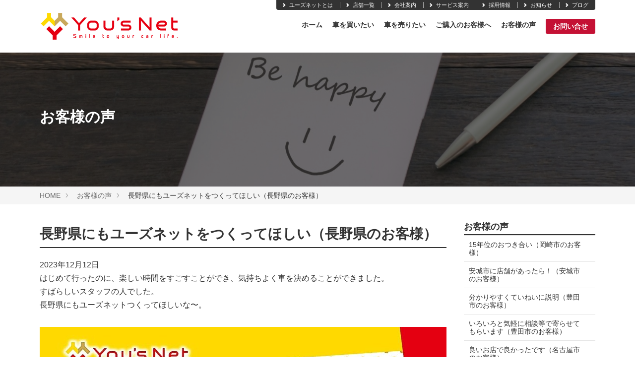

--- FILE ---
content_type: text/html; charset=UTF-8
request_url: https://www.yousnet.co.jp/voice/entry-226.html
body_size: 6184
content:
<!DOCTYPE html>
<!--[if lt IE 7]><html class="no-js lt-ie9 lt-ie8 lt-ie7" lang="ja"> <![endif]-->
<!--[if IE 7]><html class="no-js lt-ie9 lt-ie8" lang="ja"> <![endif]-->
<!--[if IE 8]><html class="no-js lt-ie9" lang="ja"> <![endif]-->
<!--[if gt IE 8]><!--> <html class="no-js" lang="ja"> <!--<![endif]-->
<head>
<meta charset="UTF-8">
<link rel="canonical" href="https://www.yousnet.co.jp/voice/entry-226.html">
<title>長野県にもユーズネットをつくってほしい（長野県のお客様） | お客様の声 | 豊田市・岡崎市の新車 中古車ユーズネット</title>
<meta http-equiv="X-UA-Compatible" content="IE=edge">
<meta name="viewport" content="width=device-width, initial-scale=1.0, viewport-fit=cover">
<meta property="og:url" content="https://www.yousnet.co.jp/voice/entry-226.html">
<meta property="og:site_name" content="ユーズネット">
<meta property="og:title" content="長野県にもユーズネットをつくってほしい（長野県のお客様） | お客様の声 | 豊田市・岡崎市の新車 中古車ユーズネット">
<meta property="og:type" content="article">
<meta property="og:description" content="2023年12月12日 はじめて行ったのに、楽しい時間をすごすことができ、気持ちよく車を決めることができました。 すばらしいスタッフの人でした。 長野県にもユーズネットつくってほしいな〜。 車種：アトレー 担当：角田（豊田店） &amp;nbsp;  ">
<meta property="og:image" content="https://www.yousnet.co.jp/media/001/202312/f1d3e0e0819afb56c4badb35599d6c785313c21b87e0b59863504b61c723de09.jpg">
<meta property="og:image:secure_url" content="https://www.yousnet.co.jp/media/001/202312/f1d3e0e0819afb56c4badb35599d6c785313c21b87e0b59863504b61c723de09.jpg" />
<meta property="og:image:width" content="1241" />
<meta property="og:image:height" content="1003" />
<meta name="description" content="2023年12月12日 はじめて行ったのに、楽しい時間をすごすことができ、気持ちよく車を決めることができました。 すばらしいスタッフの人でした。 長野県にもユーズネットつくってほしいな〜。 車種：アトレー 担当：角田（豊田店） &amp;nbsp;  ">
<meta name="keywords" content="top, meta, keywords">
<meta name="twitter:title" content="長野県にもユーズネットをつくってほしい（長野県のお客様） | お客様の声 | 豊田市・岡崎市の新車 中古車ユーズネット">
<meta name="twitter:card" content="summary_large_image">
<meta name="twitter:domain" content="www.yousnet.co.jp">
<meta name="twitter:image" content="https://www.yousnet.co.jp/archives/001/202312/f1d3e0e0819afb56c4badb35599d6c785313c21b87e0b59863504b61c723de09.jpg">
<meta name="twitter:creator" content="@#">
<link rel="alternate" type="application/rss+xml" title="RSS 2.0" href="https://www.yousnet.co.jp/rss2.xml">
<link rel="stylesheet" href="/themes/system/css/normalize.css?date=20250430124256" >
<link rel="stylesheet" href="/themes/system/css/acms-admin.min.css?date=20250430124256">
<link rel="stylesheet" href="/themes/system/css/acms.min.css?date=20250430124256">
<link rel="stylesheet" href="/themes/yousnet@site2019/css/dest/site.min.css?date=20190808090000">
<link rel="stylesheet" href="/themes/yousnet@site2019/css/dest/print.min.css?date=20190515090000" media="print">
<link rel="stylesheet" href="/themes/yousnet@site2019/css/custom.css?date=20250425153607"><!-- Piece -->
<link rel="shortcut icon" href="/themes/yousnet@site2019/images/favicon.ico">
<!-- 構造化データ -->
<script type="application/ld+json">
{
	"@context": "http://schema.org",
	"@type": "BreadcrumbList",
	"itemListElement":
	[
	{
		"@type": "ListItem",
		"position": 1,
		"item":
		{
		"@id": "https://www.yousnet.co.jp/",
		"name": "HOME"
		}
	},
	{
		"@type": "ListItem",
		"position": 2,
		"item":
		{
		"@id": "https://www.yousnet.co.jp/voice/",
		"name": "お客様の声"
		}
	},
	{
		"@type": "ListItem",
		"position": 3,
		"item":
		{
		"@id": "https://www.yousnet.co.jp/voice/entry-226.html",
		"name": "長野県にもユーズネットをつくってほしい（長野県のお客様）"
		}
	}
	]
}
</script>
<script src="/js/library/jquery/jquery-3.6.1.min.js" charset="UTF-8"></script>
<script src="/acms.js?uaGroup=PC&amp;domains=www.yousnet.co.jp&amp;jsDir=js/&amp;themesDir=/themes/&amp;bid=1&amp;cid=23&amp;eid=226&amp;jQuery=3.6.1&amp;jQueryMigrate=migrate-3.0.1&amp;fulltimeSSL=1&amp;v=41518f5b734c6243a7df6601c9dd7875&amp;umfs=96M&amp;pms=96M&amp;mfu=50&amp;lgImg=:1640&amp;jpegQuality=85&amp;mediaLibrary=on&amp;edition=standard&amp;urlPreviewExpire=48&amp;timemachinePreviewDefaultDevice=PC&amp;ccd=voice&amp;ecd=entry-226.html&amp;scriptRoot=/" charset="UTF-8" id="acms-js"></script>
<script src="/themes/system/js/modernizr.js?date=20250430124256"></script>
<script src="/themes/yousnet@site2019/js/site.js?date=20190515144300" charset="UTF-8"></script>
<!-- Google tag (gtag.js) -->
<script async src="https://www.googletagmanager.com/gtag/js?id=G-C2XF702QM1"></script>
<script>
  window.dataLayer = window.dataLayer || [];
  function gtag(){dataLayer.push(arguments);}
  gtag('js', new Date());

  gtag('config', 'G-C2XF702QM1');
</script>
<!-- Facebook -->
<div id="fb-root"></div>
<script>(function(d, s, id) {
var js, fjs = d.getElementsByTagName(s)[0];
if (d.getElementById(id)) return;
js = d.createElement(s); js.id = id;
js.src = "https://connect.facebook.net/en_JA/sdk.js#xfbml=1&version=v3.0";
fjs.parentNode.insertBefore(js, fjs);
}(document, 'script', 'facebook-jssdk'));</script>
<script type="text/javascript" src="/js/dest/vendor.chunk.js?date=20250430124256" charset="UTF-8" async defer></script>
<script type="text/javascript" src="/js/dest/index.js?date=20250430124256" charset="UTF-8" async defer></script>
<meta name="generator" content="a-blog cms" />
</head>
<body id="top" class="UserAuth__ Category__voice RootCategory__voice Entry__226">
<!-- ユーズネットFacebook -->
<div id="fb-root"></div>
<script async defer crossorigin="anonymous" src="https://connect.facebook.net/ja_JP/sdk.js#xfbml=1&version=v8.0" nonce="4jx3p03q"></script>
<!-- ちょいCam Facebook -->
<div id="fb-root"></div>
<script async defer crossorigin="anonymous" src="https://connect.facebook.net/ja_JP/sdk.js#xfbml=1&version=v8.0" nonce="hg9ufjTS"></script>
<!-- ヘッダー -->
<header class="head-wrapper" role="banner">
<div class="acms-container">
<div class="header">
<div class="header-logo">
<div>
<p class="site-name"><a href="https://www.yousnet.co.jp/">
<img src="/media/001/202001/65435ff37e24061302f7a760c29c63c4.png" alt="" class="site-logo"><span class="site-name-text">豊田市・岡崎市の新車 中古車ユーズネット</span></a>
</p>
</div>
<!-- モバイル：ヘッダーメニュー -->
<div class="acms-hide-pc">
<nav class="site-header" aria-label="ヘッダーメニュー">
<a id="nav-open-btn" href="#mobile-nav" data-target="#mobile-nav" class="nav-menu-btn js-mobile-nav-btn" tabindex="-1" aria-expanded="false"><span class="icon-toggle-menu"></span><span class="nav-menu-btn-text">メニュー</span></a>
<ul class="nav-menu-action">
<li class="nav-menu-action-item"><a href="https://www.yousnet.co.jp/contact/" title="メールする" class="nav-menu-action-link head-access"><span class="acms-icon-config_mail" aria-hidden="true"></span></a></li>
</nav>
</div>
</div>
<div class="header-nav">
<div class="navbar-side">
<ul class="navbar-side-list">
<li class="navbar-side-item"><a href="/about/" class="navbar-side-link"><span class="acms-icon-arrow-small-right"></span>ユーズネットとは</a>
<li class="navbar-side-item"><a href="/shop/" class="navbar-side-link"><span class="acms-icon-arrow-small-right"></span>店舗一覧</a>
<li class="navbar-side-item"><a href="/company/" class="navbar-side-link"><span class="acms-icon-arrow-small-right"></span>会社案内</a>
<li class="navbar-side-item"><a href="/service/" class="navbar-side-link"><span class="acms-icon-arrow-small-right"></span>サービス案内</a>
<li class="navbar-side-item"><a href="/recruit" class="navbar-side-link"><span class="acms-icon-arrow-small-right"></span>採用情報</a>
<li class="navbar-side-item"><a href="/news/" class="navbar-side-link"><span class="acms-icon-arrow-small-right"></span>お知らせ</a>
<li class="navbar-side-item"><a href="/blog" class="navbar-side-link"><span class="acms-icon-arrow-small-right"></span>ブログ</a>
</ul>
</div>
<div class="acms-grid">
<!-- グローバルナビ -->
<nav class="navbar" aria-label="メインメニュー">
<ul>
<li  class="js-link_match_location-full">
<a href="https://www.yousnet.co.jp/#top"   target="">
ホーム
</a>
</li>
<li  class="js-link_match_location">
<a href="https://www.yousnet.co.jp/buy/"   target="">
車を買いたい
</a>
<ul>
<li  class="js-link_match_location">
<a href="https://www.yousnet.co.jp/buy/new.html"   target="">
新車
</a>
</li>
<li  class="js-link_match_location">
<a href="https://www.yousnet.co.jp/buy/used.html"   target="">
中古車・未使用車
</a>
</li>
<li  >
<a href="https://www.yousnet.co.jp/buy/camping.html"   target="">
キャンピングカー
</a>
</li>
</ul>
</li>
<li  class="js-link_match_location">
<a href="https://www.yousnet.co.jp/sell/"   target="">
車を売りたい
</a>
</li>
<li  class="js-link_match_location">
<a href="https://www.yousnet.co.jp/customer/"   target="">
ご購入のお客様へ
</a>
</li>
<li  >
<a href="https://www.yousnet.co.jp/voice/"   target="">
お客様の声
</a>
</li>
<li  class="js-link_match_location navbar-btn">
<a href="https://www.yousnet.co.jp/contact/"  class="btn-attention" target="">
お問い合せ
</a>
</li>
</ul>
<a href="#top" class="acms-hide-tb acms-hide-pc">メニューを閉じる</a>
</nav>
</div>
</div>
</div>
</div>
</header>
<!-- ページタイトル -->
<div class="page-title-wrapper" style="background-image: url(/media/001/202009/3e42b9edaf0082ba5bba9c4a27e236d9.jpg);">
<div class="page-title-filter"></div>
<div class="page-title-inner">
<div class="acms-container">
<p class="page-title">お客様の声</p>
</div>
</div>
</div>
<!-- トピックパス -->
<nav class="topicpath" aria-label="現在位置">
<ol class="topicpath-list acms-container sp-container clearfix">
<li class="topicpath-item">
<a href="https://www.yousnet.co.jp/" class="topicpath-link">HOME</a>
</li>
<li class="topicpath-item">
<a href="https://www.yousnet.co.jp/voice/" class="topicpath-link">お客様の声</a>
</li>
<li class="topicpath-item">
<a href="https://www.yousnet.co.jp/voice/entry-226.html" class="topicpath-link">長野県にもユーズネットをつくってほしい（長野県のお客様）</a>
</li>
</ol>
</nav>
<div class="acms-container sp-container js-pretty-scroll-container">
<!-- ※管理用パーツ -->
<div class="acms-grid">
<!-- メイン -->
<main class="acms-col-md-9 main">
<div class="main-inner is-space-right">
<!-- タグフィルター -->
<!-- エントリーボディ（日付無し） -->
<!-- 1記事▼▼ -->
<article class="entry clearfix ">
<!-- エントリーのタイトル　開始▼▼ -->
<header class="acms-page-header page-header">
<p class="entry-info">
</p>
<h1 class="entry-title"><a href="https://www.yousnet.co.jp/voice/entry-226.html">長野県にもユーズネットをつくってほしい（長野県のお客様）</a></h1>
</header>
<div class="acms-entry entry-column">
<div class="acms-grid">
<!-- カスタムフィールドの読み込み -->
<!-- テキスト -->
<p>2023年12月12日<br />
はじめて行ったのに、楽しい時間をすごすことができ、気持ちよく車を決めることができました。<br />
すばらしいスタッフの人でした。<br />
長野県にもユーズネットつくってほしいな〜。</p>
<hr class="clearHidden">
<!-- media -->
<div class="column-media-auto js_notStyle acms-col-sm-12">
<a href="https://www.yousnet.co.jp/media/001/202312/f1d3e0e0819afb56c4badb35599d6c785313c21b87e0b59863504b61c723de09.jpg" data-rel="SmartPhoto[226]">
<img class="columnImage" src="https://www.yousnet.co.jp/media/001/202312/mode3_w820-f1d3e0e0819afb56c4badb35599d6c785313c21b87e0b59863504b61c723de09.jpg" alt="「長野県にもユーズネットをつくってほしいな」" width="820">
</a>
</div>
<!-- テキスト -->
<p class="entry-danger-text">車種：アトレー<br />
担当：角田（豊田店） &nbsp; 　</p>
<hr class="clearHidden" />
<!-- 続きを読む -->
<!-- カスタムフィールドの読み込み -->
</div>
</div>
<!-- 関連エントリー -->
<section class="module-section">
    
    
    <div class="entry-column">
        
    </div>
    <!-- ページャー -->
    
</section>
<footer class="entry-footer">
<div class="clearfix">
<div class="entry-tag-wrapper acms-col-md-6">
&nbsp;
</div>
<div class="acms-col-md-6">
<!-- SNSシェアボタン -->
<div class="share-wrapper">
<p id="share-text" class="share-text">シェアする</p>
<ul class="share-list" aria-labelledby="share-text">
<li class="share-item"><a href="http://www.facebook.com/share.php?u=https://www.yousnet.co.jp/voice/entry-226.html" onclick="window.open(this.href, 'FBwindow', 'width=650, height=450, menubar=no, toolbar=no, scrollbars=yes'); return false;" class="share-item-facebook"><span class="acms-icon-facebook" aria-hidden="true"></span><span class="acms-hide-visually">Facebookでシェアする</span></a></li>
<li class="share-item"><a href="http://twitter.com/share?url=https://www.yousnet.co.jp/voice/entry-226.html&amp;text=長野県にもユーズネットをつくってほしい（長野県のお客様）&nbsp;ユーズネット&amp;via=#" target="_blank" class="share-item-twitter"><span class="acms-icon-twitter" aria-hidden="true"></span><span class="acms-hide-visually">Twitterでシェアする</span></a></li>
</ul>
</div>
</div>
</div>
</footer>
<div class="acms-box-medium">
</div>
</article>
<!-- 1記事▲▲ -->
<!-- ページャー -->
<nav aria-label="ページ送り">
<ul class="serial-nav clearfix">
<li class="serial-nav-item serial-nav-item-prev">
<a href="https://www.yousnet.co.jp/voice/entry-244.html">&laquo; 前のエントリー</a>
</li>
<li class="serial-nav-item serial-nav-item-next"><a href="https://www.yousnet.co.jp/voice/entry-247.html">次のエントリー &raquo;</a>
</li>
</ul>
</nav>
<!-- 確認用テンプレート -->
</div>
</main>
<div class="acms-col-md-3 side">
<div class="js-pretty-scroll">
<!-- エントリーリスト -->
<section class="module-section">
<div class="module-header clearfix">
<h2 class="module-heading">お客様の声</h2>
</div>
<ul class="acms-list-group">
<li class=""><a href="https://www.yousnet.co.jp/voice/entry-338.html" class="list-link acms-list-group-item">15年位のおつき合い（岡崎市のお客様）</a></li>
<li class=""><a href="https://www.yousnet.co.jp/voice/entry-311.html" class="list-link acms-list-group-item">安城市に店舗があったら！（安城市のお客様）</a></li>
<li class=""><a href="https://www.yousnet.co.jp/voice/entry-307.html" class="list-link acms-list-group-item">分かりやすくていねいに説明（豊田市のお客様）</a></li>
<li class=""><a href="https://www.yousnet.co.jp/voice/entry-310.html" class="list-link acms-list-group-item">いろいろと気軽に相談等で寄らせてもらいます（豊田市のお客様）</a></li>
<li class=""><a href="https://www.yousnet.co.jp/voice/entry-309.html" class="list-link acms-list-group-item">良いお店で良かったです（名古屋市のお客様）</a></li>
<li class=""><a href="https://www.yousnet.co.jp/voice/entry-308.html" class="list-link acms-list-group-item">これからもよろしくお願いします（豊田市のお客様）</a></li>
<li class=""><a href="https://www.yousnet.co.jp/voice/entry-271.html" class="list-link acms-list-group-item">対応の早さ、感じの良さ、こちらの求めているニーズに応えてくれる（豊田市のお客様）</a></li>
<li class=""><a href="https://www.yousnet.co.jp/voice/entry-294.html" class="list-link acms-list-group-item">外装、内装、走行Kmの程度が良く、満足しています（豊田市のお客様）</a></li>
<li class=""><a href="https://www.yousnet.co.jp/voice/entry-295.html" class="list-link acms-list-group-item">車の仕様も担当者の人柄もよく、いい商談ができました。（瀬戸市のお客様）</a></li>
</ul>
</section>
<!-- 親テンプレートから引き継ぎ -->
<!-- バナー -->
<section class="module-section">
    
    
    <ul class="banner" aria-labelledby="banner-banner">
        
        <li class="banner-list-item ">
            
            
            <a href="/recruit" target="_self"><img src="/media/001/202504/e5a5df41a9ffd9744897e416479846520c851dfdb40b227de641579a626d91c6.jpg" width="460" height="123" alt="" class="acms-img-responsive" /></a>
            
        </li>
        
        <li class="banner-list-item ">
            
            
            <a href="https://choi-cam.com/" target="_blank"><img src="/media/001/201905/b99f19bb94956d5d51ac89dceb0991c6.png" width="231" height="74" alt="" class="acms-img-responsive" /></a>
            
        </li>
        
    </ul>
</section>
<!-- 検索フォーム -->
<!-- スマートフォン用 グローバルナビ -->
<div class="acms-hide-pc">
<div id="mobile-nav" class="js-mobile-nav mobile-nav">
<div class="mobile-nav-inner">
<nav aria-label="メインメニュー" class="mobile-navbar">
<div>
<ul class="mobile-navbar-list clearfix">
<li  class="js-link_match_location-full">
<a href="https://www.yousnet.co.jp/#top"   target="">
ホーム
</a>
</li>
<li  class="js-link_match_location">
<a href="https://www.yousnet.co.jp/buy/"   target="">
車を買いたい
</a>
<ul class="mobile-navbar-list clearfix">
<li  class="js-link_match_location">
<a href="https://www.yousnet.co.jp/buy/new.html"   target="">
新車
</a>
</li>
<li  class="js-link_match_location">
<a href="https://www.yousnet.co.jp/buy/used.html"   target="">
中古車・未使用車
</a>
</li>
<li  >
<a href="https://www.yousnet.co.jp/buy/camping.html"   target="">
キャンピングカー
</a>
</li>
</ul>
</li>
<li  class="js-link_match_location">
<a href="https://www.yousnet.co.jp/sell/"   target="">
車を売りたい
</a>
</li>
<li  class="js-link_match_location">
<a href="https://www.yousnet.co.jp/customer/"   target="">
ご購入のお客様へ
</a>
</li>
<li  >
<a href="https://www.yousnet.co.jp/voice/"   target="">
お客様の声
</a>
</li>
<li  class="js-link_match_location navbar-btn">
<a href="https://www.yousnet.co.jp/contact/"  class="btn-attention" target="">
お問い合せ
</a>
</li>
</ul>
</div>
<div class="mobile-nav-side">
<ul class="mobile-nav-side-list">
<li class="mobile-nav-side-item"><a href="/about/" class="mobile-nav-side-link"><span class="acms-icon-arrow-small-right"></span>ユーズネットとは</a>
<li class="mobile-nav-side-item"><a href="/shop/" class="mobile-nav-side-link"><span class="acms-icon-arrow-small-right"></span>店舗一覧</a>
<li class="mobile-nav-side-item"><a href="/company/" class="mobile-nav-side-link"><span class="acms-icon-arrow-small-right"></span>会社案内</a>
<li class="mobile-nav-side-item"><a href="/service/" class="mobile-nav-side-link"><span class="acms-icon-arrow-small-right"></span>サービス案内</a>
<li class="mobile-nav-side-item"><a href="/recruit" class="mobile-nav-side-link"><span class="acms-icon-arrow-small-right"></span>採用情報</a>
<li class="mobile-nav-side-item"><a href="/news/" class="mobile-nav-side-link"><span class="acms-icon-arrow-small-right"></span>お知らせ</a>
<li class="mobile-nav-side-item"><a href="/blog" class="mobile-nav-side-link"><span class="acms-icon-arrow-small-right"></span>ブログ</a>
</ul>
</div>
<div class="mobile-navbar-footer">
<!-- SNSアカウントへのリンク -->
<ul class="sns-list clearfix" aria-label="各SNSアカウントページ">
<a href="https://www.facebook.com/yousnet.car/" class="sns-list-foot"><li class="sns-list-item SNS_logo"><span class="acms-icon-facebookFT" ></span></li></a>
<li class="sns-list-item SNS_logo"><a href="https://www.instagram.com/yousnet.inc" class="sns-list-foot"><span class="acms-icon-InstagramFT" aria-hidden="true"></span><span class="acms-hide-visually">Instagram アカウント</span></a>
</li>
<li class="sns-listPC"><div class="fb-share-button" data-href="https://www.facebook.com/yousnet.car/" data-layout="button_count"></div>
</li>
</ul>
</div>
</nav>
</div>
</div>
</div>
</div>
</div>
</div>
</div>
<!-- お問い合わせ -->
<div class="suggest-box">
<div class="narrow-container sp-container">
<div class="suggest-inner">
<div class="suggest-item">
<p class="suggest-btn acms-text-center"><a href="https://www.yousnet.co.jp/contact/" class="btn-attention-block-large">お問い合わせ</a></p>
</div>
</div>
</div>
</div>
<!-- フッター -->
<style>
.foot-wrapper {
    padding: 30px 0;
    background: #FFE300;
}
#footer ul{
padding-left:0;
}
#footer li{
display:inline-block;
list-style:none;
margin-right:15px;
}
.copyright-text{
color:#333;
}
</style>
<footer class="foot-wrapper">
<div class="footer acms-container sp-container">
<div class="acms-grid">
<div class="acms-col-md-12">
<div class="clearfix">
<div id="footer">
<div class="inbox">
<div class="inbox_inner">
<h2 class="title"><img src="/themes/yousnet@site2019/include/../images/footer/0logo_yousnet.png" alt="ユーズネットのロゴ" class="footer-company-logo" role="img"></h2>
<ul class="company_footer">
<li>株式会社ルート（ユーズネット本部）</li>
<li>〒471-0877</li>
<li>愛知県豊田市錦町2-15-1</li>
<li><a href="tel:0565-31-1121">TEL：0565-31-1121</a></li>
</ul>
</div>
<div class="inbox_inner">
<footer class="foot-wrapper">
<div class="footer acms-container sp-container">
<div class="acms-grid">
<address class="acms-col-md-4">
<dl class="company-about">
</dl>
</address>
<div class="acms-col-md-8">
<div class="clearfix">
<div class="footer-nav">
<div class="footer-nav-item">
<h2 class="footer-nav-title"></h2>
<ul class="footer-nav-list">
<li  class="title_footerNav" class="c_1" >
<a href="https://www.yousnet.co.jp/about/" target="">
ユーズネットとは
</a>
</li>
<li   class="c_1" >
<a href="https://www.yousnet.co.jp/news/" target="">
お知らせ
</a>
</li>
<li   class="c_1" >
<a href="https://www.yousnet.co.jp/shop/" target="">
店舗一覧
</a>
</li>
<li   class="c_1" >
<a href="https://www.yousnet.co.jp/company/" target="">
会社案内
</a>
</li>
<li   class="c_1" >
<a href="https://www.yousnet.co.jp/service/" target="">
サービス案内
</a>
</li>
<li   class="c_1" >
<a href="https://www.yousnet.co.jp/event/kei.html" target="">
イベント
</a>
</li>
</ul>
</div>
<div class="footer-nav-item">
<h2 class="footer-nav-title"></h2>
<ul class="footer-nav-list">
<li  class="title_footerNav" class="c_1" >
<a href="https://www.yousnet.co.jp/buy/" target="">
車を買いたい
</a>
</li>
<li   class="c_1" >
<a href="https://www.yousnet.co.jp/buy/new.html" target="">
新車
</a>
</li>
<li   class="c_1" >
<a href="https://www.yousnet.co.jp/buy/used.html" target="">
中古車・未使用車
</a>
</li>
<li   class="c_1" >
<a href="https://www.yousnet.co.jp/buy/camping.html" target="">
キャンピングカー
</a>
</li>
</ul>
</div>
<div class="footer-nav-item">
<h2 class="footer-nav-title"></h2>
<ul class="footer-nav-list">
<li  class="title_footerNav" class="c_1" >
<a href="https://www.yousnet.co.jp/sell/" target="">
車を売りたい
</a>
</li>
<li  class="title_footerNav" class="c_1" >
<a href="https://www.yousnet.co.jp/customer/" target="">
ご購入のお客様へ
</a>
</li>
<li  class="title_footerNav" class="c_1" >
<a href="https://www.yousnet.co.jp/voice/" target="">
お客様の声
</a>
</li>
</ul>
</div>
<div class="footer-nav-item">
<h2 class="footer-nav-title"></h2>
<ul class="footer-nav-list">
<li  class="title_footerNav" class="c_1" >
<a href="https://www.yousnet.co.jp/contact/" target="">
お問い合わせ
</a>
</li>
</ul>
</div>
</div>
</div>
<p class="page-top"><a class="scrollTo" href="#"><span class="page-top-btn">ページの先頭へ</span></a></p>
</div>
</div>
</div>
</footer>
</div>
</div>
</div>
</div>
<div class="acms-hide acms-block-lg acms-block-xl">
<!-- SNSアカウントへのリンク -->
<ul class="sns-list clearfix" aria-label="各SNSアカウントページ">
<a href="https://www.facebook.com/yousnet.car/" class="sns-list-foot"><li class="sns-list-item SNS_logo"><span class="acms-icon-facebookFT" ></span></li></a>
<li class="sns-list-item SNS_logo"><a href="https://www.instagram.com/yousnet.inc" class="sns-list-foot"><span class="acms-icon-InstagramFT" aria-hidden="true"></span><span class="acms-hide-visually">Instagram アカウント</span></a>
</li>
<li class="sns-listPC"><div class="fb-share-button" data-href="https://www.facebook.com/yousnet.car/" data-layout="button_count"></div>
</li>
</ul>
</div>
<p class="page-top"><a class="scrollTo page-top-btn" href="#">ページの先頭へ</a></p>
</div>
</div>
</div>
<div class="copyright">
<p class="copyright-text acms-container acms-text-center">Copyright (c) You&#039;s Net. All Rights Reserved. </p>
</div>
</footer>
</body>
</html>


--- FILE ---
content_type: text/css
request_url: https://www.yousnet.co.jp/themes/yousnet@site2019/css/dest/site.min.css?date=20190808090000
body_size: 48565
content:
@charset "UTF-8";
body {
	background: #fff;
	color: #333;
	font-family: -apple-system, BlinkMacSystemFont, Segoe UI, Roboto, Helvetica Neue, Arial, Hiragino Kaku Gothic Pro, ヒラギノ角ゴ Pro W3, Meiryo, メイリオ, ＭＳ\ Ｐゴシック, MS PGothic, sans-serif;
	font-size: 14px
}
a {
	border: none;
	color: #006dd9
}
a, a:visited {
	text-decoration: none
}
a:visited {
	color: #7f5ad7
}
a:active {
	color: #006dd9;
	text-decoration: none
}
a:hover {
	color: #006dd9;
	text-decoration: underline
}
.acms-container {
	max-width: 1140px;
	padding-right: 10px;
	padding-left: 10px;
	padding-right: calc(10px+ constant(safe-area-inset-right));
	padding-left: calc(10px+ constant(safe-area-inset-left))
}
.acms-container .acms-container {
	padding: 0
}
img{
max-width:100%;
}
.staff_list img{
margin:0 5px;
max-width:95%;
}
.narrow-container {
	margin: 0 auto;
	max-width: 960px;
	padding-right: 10px;
	padding-left: 10px;
	padding-right: calc(10px+ constant(safe-area-inset-right));
	padding-left: calc(10px+ constant(safe-area-inset-left))
}
@keyframes fade-in {
	0% {
		display: none;
		opacity: 0
	}
	20% {
		display: block;
		opacity: 0
	}
	to {
		display: block;
		opacity: 1
	}
}
.banner {
	margin: 0;
	padding: 0;
	list-style: none
}
.banner a {
	display: block;
	transition: opacity .25s ease-out
}
.banner a:hover {
	opacity: .75
}
.banner-list-item {
	margin: 0 0 20px
}
.btn {
	background: #666;
	font-weight: 700;
	color: #fff;
	line-height: 1.3;
	border: 0;
	display: inline-block;
	padding: 6px 15px;
	border-radius: 3px
}
.btn:hover, .btn:visited {
	color: #fff;
	text-decoration: none
}
.btn:active, .btn:focus {
	color: #fff;
	box-shadow: inset 0 1px 3px 0 rgba(0, 0, 0, .5)
}
.btn:hover {
	background-color: #444;
	background-image: linear-gradient(180deg, #666, #444);
	color: #fff
}
.btn:active, .btn:focus {
	background: #444
}
.btn-attention {
	background: #c41134;
	font-weight: 700;
	color: #fff;
	line-height: 1.3;
	border: 0;
	display: inline-block;
	padding: 6px 15px;
	border-radius: 3px
}
.btn-attention:hover, .btn-attention:visited {
	color: #fff;
	text-decoration: none
}
.btn-attention:active, .btn-attention:focus {
	color: #fff;
	box-shadow: inset 0 1px 3px 0 rgba(0, 0, 0, .5)
}
.btn-attention:hover {
	background-color: #910021;
	background-image: linear-gradient(180deg, #c41134, #910021);
	color: #fff
}
.btn-attention:active, .btn-attention:focus {
	background: #910021
}
.btn-large {
	background: #666;
	font-weight: 700;
	color: #fff;
	line-height: 1.3;
	border: 0;
	display: inline-block;
	padding: 15px 20px;
	text-align: center;
	border-radius: 5px;
	font-size: 20px;
	box-sizing: border-box;
	transition: background-color .25s linear
}
.btn-large:hover, .btn-large:visited {
	color: #fff;
	text-decoration: none
}
.btn-large:active, .btn-large:focus {
	color: #fff;
	box-shadow: inset 0 1px 3px 0 rgba(0, 0, 0, .5)
}
.btn-large:active, .btn-large:focus, .btn-large:hover {
	background: #444
}
.btn-attention-large {
	background: #c41134;
	font-weight: 700;
	color: #fff;
	line-height: 1.3;
	border: 0;
	display: inline-block;
	padding: 15px 20px;
	text-align: center;
	border-radius: 5px;
	font-size: 20px;
	box-sizing: border-box;
	transition: background-color .25s linear
}
.btn-attention-large:hover, .btn-attention-large:visited {
	color: #fff;
	text-decoration: none
}
.btn-attention-large:active, .btn-attention-large:focus {
	color: #fff;
	box-shadow: inset 0 1px 3px 0 rgba(0, 0, 0, .5)
}
.btn-attention-large:active, .btn-attention-large:focus, .btn-attention-large:hover {
	background: #910021
}
.btn-block-large {
	width: 100%;
	background: #666;
	font-weight: 700;
	color: #fff;
	line-height: 1.3;
	border: 0;
	display: inline-block;
	padding: 15px 20px;
	text-align: center;
	border-radius: 5px;
	font-size: 20px;
	box-sizing: border-box;
	transition: background-color .25s linear
}
.btn-block-large:hover, .btn-block-large:visited {
	color: #fff;
	text-decoration: none
}
.btn-block-large:active, .btn-block-large:focus {
	color: #fff;
	box-shadow: inset 0 1px 3px 0 rgba(0, 0, 0, .5)
}
.btn-block-large:active, .btn-block-large:focus, .btn-block-large:hover {
	background: #444
}
.btn-attention-block-large {
	width: 100%;
	background: #c41134;
	font-weight: 700;
	color: #fff;
	line-height: 1.3;
	border: 0;
	display: inline-block;
	padding: 15px 20px;
	text-align: center;
	border-radius: 5px;
	font-size: 20px;
	box-sizing: border-box;
	transition: background-color .25s linear
}
.btn-attention-block-large:hover, .btn-attention-block-large:visited {
	color: #fff;
	text-decoration: none
}
.btn-attention-block-large:active, .btn-attention-block-large:focus {
	color: #fff;
	box-shadow: inset 0 1px 3px 0 rgba(0, 0, 0, .5)
}
.btn-attention-block-large:active, .btn-attention-block-large:focus, .btn-attention-block-large:hover {
	background: #910021
}
@media (min-width:768px) {
	.btn-attention-block-large, .btn-block-large {
		max-width: 360px
	}
}
@media (max-width:767px) {
	.btn-search-block {
		display: block;
		width: 100%;
		max-width: 360px;
		margin: 0 auto;
		padding: 15px 20px;
		font-size: 20px
	}
}
.home-btn {
	margin: 20px auto 10px
}
.btn-border {
	display: inline-block;
	padding: 7px 10px;
	color: #333;
	font-size: 16px;
	border-radius: 4px;
	border: 1px solid #ccc
}
.btn-border [class*=acms-icon-] {
	color: #ccc;
	font-size: 14px
}
.btn-border:hover {
	text-decoration: none
}
.card {
	margin: 0 0 40px;
	padding: 0;
	list-style: none;
	border-left: 1px solid #e5e5e5
}
.card-item {
	border-top: 1px solid #e5e5e5;
	border-right: 1px solid #e5e5e5;
	border-bottom: 1px solid #e5e5e5
}
.card-link {
	display: block;
	margin: 0 -10px;
	padding: 10px;
	color: #333
}
.card-link:hover {
	text-decoration: none;
	background: #eee;
	transition: background-color .25s linear
}
.card-link:active, .card-link:focus, .card-link:hover, .card-link:visited {
	color: #333
}
.card-img {
	margin: 0 0 10px
}
.card-title {
	margin: 0;
	font-size: 16px;
	font-weight: 700
}
.card-detail {
	font-size: 13px
}
.headline-item {
	line-height: 1.5
}
.headline-link {
	color: #333;
	transition: background-color .25s ease-out
}
.headline-link:active, .headline-link:focus, .headline-link:hover, .headline-link:visited {
	color: #333
}
.headline-link:hover {
	padding: 10px;
	background: #f1f1f1
}
.headline-title {
	margin: 0 10px
}
@media screen and (max-width:479px) {
	.headline-item {
		padding: 10px 0
	}
	.headline-title {
		display: block;
		margin: 0
	}
}
@media screen and (min-width:768px) {
	a.list-link.acms-list-group-item {
		padding: 10px 20px 10px 10px;
		transition: padding .15s ease-out
	}
	a.list-link.acms-list-group-item:hover {
		padding: 10px 10px 10px 20px;
		transition: padding .25s ease-out
	}
	a.list-link.acms-list-group-label-parent {
		padding: 10px 30px 10px 10px;
		transition: padding .15s ease-out
	}
	a.list-link.acms-list-group-label-parent:hover {
		padding: 10px 30px 10px 20px
	}
}
.list-results-wrap {
	margin: 15px 0;
	padding: 10px;
	border: 1px solid #ccc
}
.list-results-heading {
	padding: 5px;
	margin: 0 0 10px;
	background: #e5e5e5
}
.list-results {
	position: relative;
	margin: 0
}
.list-results-item {
	position: absolute;
	width: 100px
}
.list-results-detail {
	margin: 0;
	padding: 0 0 0 100px;
	font-weight: 700
}
.module-section {
	margin: 0 0 30px
}
.module-header {
	position: relative;
	margin: 0;
	padding: 5px 0;
	color: #333;
	border-bottom: 2px solid #333
}
.module-header + .banner, .module-header + .card, .module-header + .entry-column, .module-header + .search-form, .module-header + .summary-default, .module-header + .thumbnail {
	margin-top: 10px
}
.module-heading {
	margin: 0;
	font-size: 18px
}
.module-heading [class*=acms-icon-] {
	margin: 0 10px 0 0;
	vertical-align: baseline
}
a.module-index-link {
	position: absolute;
	bottom: 5px;
	right: 0;
	color: #333;
	font-size: 16px
}
a.module-index-link [class*=acms-icon-] {
	color: #ccc;
	font-size: 14px
}
.group-list {
	list-style: none;
	padding: 0 10px
}
.heading-align-left .group-heading {
	text-align: left
}
.heading-align-center .group-heading {
	text-align: center
}
.heading-align-right .group-heading {
	text-align: right
}
.detail-align-left .group-detail {
	text-align: left
}
.detail-align-center .group-detail {
	text-align: center
}
.detail-align-right .group-detail {
	text-align: right
}
.btn-align-left .group-btn-wrap {
	text-align: left
}
.btn-align-center .group-btn-wrap {
	text-align: center
}
.btn-align-right .group-btn-wrap {
	text-align: right
}
.page-title-wrapper {
	display: table;
	position: relative;
	width: 100%;
	height: 100px;
	color: #fff;
	background: url(../../images/bg_other.jpg?v=20190423110711) #333 no-repeat 50%;
	background-size: cover
}
.page-title-filter {
	position: absolute;
	top: 0;
	left: 0;
	bottom: 0;
	right: 0;
	background: rgba(0, 0, 0, .5)
}
.page-title-inner {
	display: table-cell;
	position: relative;
	padding: 15px 0;
	vertical-align: middle
}
.page-title {
	margin: 0 0 10px;
	font-size: 30px;
	font-weight: 700;
	line-height: 1.2
}
.page-title a {
	color: #fff
}
.page-description {
	margin: 10px 0;
	font-size: 16px;
	line-height: 1.5
}
@media (min-width:768px) {
	.page-title-wrapper {
		height: 270px
	}
}
.pager {
	list-style: none;
	margin: 0 -5px 50px;
	padding: 0;
	text-align: center
}
.pager li {
	display: inline-block;
	margin: 0 5px
}
.pager li.cur {
	color: #fff;
	background: #767676
}
.pager-link, .pager li.cur {
	padding: 5px 20px;
	border-radius: 3px
}
.pager-link {
	display: block;
	color: #333;
	background: #e5e5e5
}
.pager-link:active, .pager-link:focus, .pager-link:visited {
	color: #333
}
.pager-link:hover {
	color: #fff;
	text-decoration: none;
	background: #333
}
.pager-link-forward {
	float: right
}
.pager-link-prev {
	float: left
}
@media screen and (min-width:768px) {
	.pager-link, .pager li.cur {
		padding: 5px 10px
	}
}
.serial-nav {
	list-style: none;
	margin: -25px 0 60px;
	padding: 0
}
.serial-nav .serial-nav-item {
	display: block;
	float: none
}
.serial-nav .serial-nav-item-prev {
	text-align: left
}
.serial-nav .serial-nav-item-next {
	text-align: right
}
.serial-nav a {
	display: block;
	padding: 25px 0;
	border-bottom: 1px solid #e5e5e5;
	color: #333
}
.serial-nav a:active, .serial-nav a:focus, .serial-nav a:hover, .serial-nav a:visited {
	color: inherit;
	text-decoration: none
}
.serial-nav a:hover {
	background: #e5e5e5
}
@media screen and (min-width:768px) {
	.serial-nav {
		margin: 0 0 60px;
		border: 0
	}
	.serial-nav .serial-nav-item-prev {
		float: left
	}
	.serial-nav .serial-nav-item-next {
		float: right
	}
	.serial-nav a {
		display: inline;
		border: 0
	}
	.serial-nav a:hover {
		text-decoration: underline;
		background: 0
	}
}
.search-form .btn-search {
	padding: 10px 20px;
	font-size: 16px;
	filter: none;
	background: #333;
	color: #fff;
	border-radius: 0 4px 4px 0;
	border: 1px solid #333
}
.search-form .btn-search:active, .search-form .btn-search:focus, .search-form .btn-search:hover {
	background: #666
}
.search-form input[type=search] {
	padding: 9px 10px;
	height: 40px;
	font-size: 16px;
	box-sizing: border-box
}
input[type=search].search-form-input {
	padding-top: 5px;
	padding-bottom: 4px;
	font-size: 20px;
	box-sizing: border-box
}
.slick-slider {
	padding: 0 0 12px
}
.slick-slider img {
	margin: 0 auto
}
.fix-height {
	height: auto;
	overflow: hidden
}
.slick-slide:hover {
	cursor: pointer
}
.slick-list:focus:focus {
	position: relative
}
.slick-list:focus:focus:before {
	content: "";
	position: absolute;
	top: 0;
	right: 0;
	bottom: 0;
	left: 0;
	border: 2px dotted #00c2ff;
	z-index: -1
}
.js-slider .slick-list:focus {
	position: relative
}
.js-slider .slick-list:focus:before {
	content: "";
	position: absolute;
	top: 0;
	right: 0;
	bottom: 0;
	left: 0;
	border: 2px dotted #00c2ff;
	z-index: 1
}
.main-slider-image {
    height:36.6vw;
    background: no-repeat 50% #FFF68A;
    background-size: auto 100%;
}
.main-slider-image a:hover {
	text-decoration: none
}
.main-slider-text-outer {
	height: 100%
}
.main-slider-text-wrap {
	display: table;
	width: 100%;
	height: 100%
}
.main-slider-text-inner {
	display: table-cell;
	padding: 0 20px;
	text-align: center;
	vertical-align: middle
}
.main-slider-main-copy {
	margin: 0;
	color: #fff;
	font-weight: 700;
	font-size: 24px
}
.main-slider-side-copy {
	margin: 0;
	color: #fff;
	font-size: 16px
}
.slick-list, .slick-track {
	-webkit-transform: translateZ(0);
	-webkit-perspective: 1000
}
.slick-next, .slick-prev {
	font-size: 0;
	line-height: 0;
	position: absolute;
	top: 50%;
	display: block;
	width: 19px;
	height: 60px;
	margin-top: -29px;
	padding: 0;
	cursor: pointer;
	color: transparent;
	border: none;
	outline: none;
	background: transparent
}
.slick-next:focus, .slick-prev:focus {
	border: 1px dotted #fff
}
.slick-prev {
	left: 10px;
	background: url(../../images/marker/icon_white_arrow_left.png?v=20190423110711) no-repeat
}
.slick-next {
	right: 10px;
	background: url(../../images/marker/icon_white_arrow_right.png?v=20190423110711) no-repeat
}
.slick-dots {
	position: relative;
	clear: both;
	margin: -35px 0 0;
	padding: 0;
	list-style: none;
	text-align: center
}
.slick-dots li {
	display: inline-block
}
.slick-dots li button {
	content: "";
	position: relative;
	display: inline-block;
	width: 15px;
	height: 15px;
	margin: 0 8px;
	font-size: 0;
	background: #fff;
	border-radius: 7px;
	border: 1px solid transparent
}
.slick-dots li button:focus {
	outline: 0;
	border: 1px solid #c41134
}
.slick-dots li:hover button {
	cursor: pointer
}
.slick-dots li.slick-active button {
	background: #c41134
}
.slick-dots button {
	position: absolute;
	width: 1px;
	height: 1px;
	margin: -1px;
	padding: 0;
	border: 0;
	overflow: hidden;
	clip: rect(0 0 0 0)
}
#autoplay-btn {
	position: absolute;
	right: 10px;
	right: calc(10px+ constant(safe-area-inset-right));
	bottom: 10px;
	width: 50px;
	height: 50px;
	color: #fff;
	border: 0;
	border-radius: 50%;
	background: rgba(0, 0, 0, .7);
	outline: 0;
	z-index: 1
}
#autoplay-btn:hover {
	background: rgba(0, 0, 0, .9)
}
#autoplay-btn:active:before, #autoplay-btn:focus:before {
	content: "";
	position: absolute;
	top: 0;
	left: 0;
	right: 0;
	bottom: 0;
	display: block;
	width: 100%;
	height: 100%;
	border: 1px dotted #fff
}
#autoplay-btn:after {
	content: "";
	position: absolute;
	top: 15px;
	left: 17px;
	display: block;
	box-sizing: border-box;
	width: 16px;
	height: 20px;
	margin-left: 0;
	border-top: none;
	border-right: 5px solid #fff;
	border-bottom: none;
	border-left: 5px solid #fff
}
#autoplay-btn.active:after {
	left: 15px;
	width: 0;
	height: 0;
	margin-left: 5px;
	border-style: solid;
	border-width: 10px 0 10px 15px;
	border-color: transparent transparent transparent #fff
}
@media screen and (min-width:1365px) {
    .fix-height, .main-slider-image {
		height: 500px
	}
}
@media screen and (min-width:768px) {
	.slick-prev {
		left: 50px
	}
	.slick-next {
		right: 50px
	}
	
	.main-slider-main-copy {
		font-size: 40px
	}
	.main-slider-side-copy {
		font-size: 24px
	}
}
.summary-default {
	margin: 0 0 20px;
	padding: 0;
	list-style: none;
	border-left: 1px solid #e5e5e5;
	border-top: 1px solid #e5e5e5
}
.summary-default:after, .summary-default:before {
	content: " ";
	display: table
}
.summary-default:after {
	clear: both
}
.summary-default.slick-initialized {
	margin-right: -20px;
	margin-left: -20px;
	overflow: hidden;
	border: 0
}
.summary-default .slick-list {
	padding: 0 0 0 20px;
	overflow: inherit
}
.summary-default .slick-dots {
	margin: 0
}
.summary-default .slick-dots button {
	background: #e5e5e5
}
.summary-default .slick-dots .slick-active button {
	background: #c41134
}
.summary-default-item {
	display: block;
	padding: 0 10px;
	color: #333;
	border-right: 1px solid #e5e5e5;
	border-bottom: 1px solid #e5e5e5;
	box-sizing: border-box;
	transition: background-color .25s ease-out
}
.acms-entry .summary-default-item {
	padding: 10px
}
.slick-initialized .summary-default-item {
	width: 280px;
	margin: 2px 10px 2px 2px;
	box-shadow: 1px 1px 1px 1px rgba(0, 0, 0, .08), -1px -1px 1px 1px rgba(0, 0, 0, .08);
	border: 0
}
.summary-default-link {
	display: block;
	margin: 0 -10px;
	padding: 10px;
	color: #333;
	transition: background .2s
}
.summary-default-link:active, .summary-default-link:focus, .summary-default-link:hover, .summary-default-link:visited {
	color: #333
}
.summary-default-link:hover {
	text-decoration: none;
	background: #f1f1f1
}
.summary-title {
	margin: 0 0 10px;
	font-size: 16px;
	font-weight: 700
}
.summary-detail {
	margin: 0;
	line-height: 1.5;
	font-size: 13px
}
@media screen and (min-width:480px) {
	.summary-default {
		margin: 0 0 20px
	}
}
.thumbnail {
	margin: 0;
	padding: 0;
	list-style: none
}
.thumbnail-item {
	transition: opacity .2s
}
.thumbnail-item:hover {
	opacity: .75
}
.thumbnail-link {
	display: block;
	color: #333
}
.thumbnail-link:hover {
	color: #333;
	text-decoration: none
}
.thumbnail-link:visited {
	color: #333
}
.thumbnail-img {
	display: block;
	transition: opacity .25s ease-out;
	-webkit-backface-visibility: hidden;
	backface-visibility: hidden
}
.thumbnail-title {
	margin: 5px 0 10px;
	font-weight: 700;
	font-size: 15px
}
.topicpath {
	margin-bottom: 30px;
	padding: 10px 0;
	background: #f5f5f5
}
.topicpath-list {
	list-style: none;
	margin: 0 auto
}
.topicpath-item {
	float: left;
	padding: 0 10px 0 23px;
	background: url(../../images/marker/icon_arrow.png?v=20190423110711) no-repeat 0
}
.topicpath-item:first-child {
	padding: 0 10px 0 0;
	background: 0
}
.topicpath-link {
	color: #666;
	font-size: 14px
}
.topicpath-link:active, .topicpath-link:focus, .topicpath-link:visited {
	color: #666
}
.entry {
	margin: 0 0 25px;
	border-bottom: 1px solid #e5e5e5
}
.page-header {
	margin: 0 0 20px
}
.entry-info {
	margin-top: 0
}
.entry-category, .entry-info, .entry-new {
	font-size: 14px
}
.entry-title {
	margin: 10px 0
}
.entry-title a {
	color: #333
}
.acms-entry h2 .entry-title {
	padding: 0
}
.entry-column {
	color: #333;
	word-wrap: break-word
}
.entry-column h2 {
    margin: 50px 10px 25px;
    padding-top: 5px;
    padding-right: 0px;
    padding-left: 20px;
    padding-bottom: 5px;
    font-size: 20px;
    color: #666;
    background-image: url(../../images/h2_bk2.png);
    background-repeat: repeat-y;
    background-position: left 0%;
}
.entry-column p{
    font-size:16px;
    line-height:1.7;
}

.entry-column h2.module-heading {
	margin: 0;
	padding: 0;
	border: 0
}
.entry-column h3 {
	padding: 5px 10px;
	background: #e5e5e5
}
.entry-column h3, .entry-column h4 {
	margin: 0 10px 20px;
	font-size: 18px;
	color: #333
}
.entry-column h4{
    padding: 0px 10px;
    text-decoration: underline;
}
.entry-column em, .entryFormColumnBody em{
    background: linear-gradient(transparent 50%, #fffa6a 50%);
    font-style: normal;
    
}
.entry-column a:link {
	text-decoration: none
}
.entry-column a:active, .entry-column a:focus, .entry-column a:hover {
	text-decoration: underline
}
.entry-column a:visited {
	color: #7f5ad7;
	text-decoration: none
}
.entry-column p {
	margin-top: 0;
	margin-bottom: 30px;
	font-size: 16px;
	line-height: 1.7
}
.entry-column p.entry-danger-text {
	color: #c41134;
	font-weight: 700
}
.entry-column p.summary-title {
	margin: 0 0 10px
}
.entry-column p.summary-detail {
	margin: 0 0 10px;
	font-size: 14px
}
.entry-container {
	margin: 0 5px
}
[class^=column-table] .entry-container {
	overflow-x: auto;
	margin-bottom: 30px
}
[class^=column-table] table {
	margin-bottom: 0
}
.entry-column table {
	width: 100%
}
.entry-column td, .entry-column th {
	display: block;
	padding: 5px 10px;
	text-align: left;
	font-size: 16px;
	line-height: 1.5;
	color: #333;
	border-top: 1px solid #dfdfdf;
	vertical-align: top;
    box-sizing: border-box;
}
.entry-column .acms-table-responsive {
	border-top: 0;
	border-bottom: 0
}
.entry-column .acms-table-responsive td, .entry-column .acms-table-responsive th {
	display: table-cell;
	white-space: nowrap
}
.entry-column .acms-table-responsive table {
	margin: 0
}
.entry-column th {
	background: #f5f5f5
}
.entry-column .entry-custom-table {
	margin-bottom: 25px
}
@media screen and (min-width:768px) {
	.entry-column td, .entry-column th {
		display: table-cell;
		padding: 15px 20px;
		text-align: left;
		font-size: 16px;
		border-top: 1px solid #dfdfdf
	}
	.entry-column th {
		background: inherit
	}
	.entry-column tr:nth-child(odd) {
		background: #f5f5f5
	}
}
.entry-column ul {
	margin: 0 0 25px;
	padding: 0 0 0 2em
}
.entry-column ul li {
	margin: 0 0 5px;
	font-size: 16px;
	line-height: 1.5
}
.entry-column ul.summary-default {
	padding: 0
}
.entry-column ul.summary-default li {
	margin: 0
}
.entry-column ol {
	margin: 0 0 25px;
	padding: 0 0 0 2.5em
}
.entry-column ol li {
	margin: 0 0 5px;
	font-size: 16px;
	line-height: 1.5
}
.entry-column dl {
	margin-top: 0;
	margin-bottom: 30px;
	font-size: 16px;
	line-height: 1.5
}
.entry-column dt {
	margin: 0 0 5px;
	font-size: 16px;
	font-weight: 700;
	line-height: 1.2
}
.entry-column dd {
	margin-left: 0;
	margin-bottom: 10px;
	font-size: 16px;
	line-height: 1.5
}
.entry-column blockquote {
	width: 100%;
	margin-bottom: 30px;
	padding: 20px 10px 20px 20px;
	font-size: 16px;
	line-height: 1.8;
	border-left: 5px solid #dedede;
	background: #f5f5f5;
	box-sizing: border-box
}
.entry-column .column-quote-auto blockquote {
	border: 1px solid #d0d0d0;
	padding: 10px
}
.entry-column .column-quote-auto .quoteTitleLink {
	color: #333
}
@media screen and (min-width:480px) {
	.entry-column blockquote {
		padding: 20px 20px 20px 30px
	}
	.entry-column .column-quote-auto blockquote {
		padding: 15px
	}
}
.entry-column pre {
	width: 100%;
	margin: 0 0 30px;
	box-sizing: border-box;
	font-family: Menlo, Monaco, Courier New, monospace
}
.entry-column pre ol {
	margin: 0;
	padding: 0 0 0 2.5em
}
.entry-column pre ol li {
	line-height: 1.5
}
.entry-column hr {
	border: 0;
	border-bottom: 1px solid #e5e5e5
}
.entry-column .caption {
	margin: 0 0 20px;
	font-size: 13px
}
.column-file-auto + .caption {
	margin-left: 10px
}
.column-module {
	margin: 0 10px
}
.ug-bg-color {
	margin: 0 10px 25px;
	padding: 20px 10px;
	background: #f5f5f5
}
.ug-bg-color:last-child {
	margin-bottom: 0
}
.ug-bg-color h2 {
	padding-top: 0;
	padding-bottom: 0
}
.ug-bg-color h2, .ug-bg-color h3, .ug-bg-color h4 {
	margin-bottom: 10px
}
@media screen and (min-width:480px) {
	.ug-bg-color {
		padding: 25px 15px
	}
}
.entry-column .staff-list {
	display: -ms-flexbox;
	display: flex;
	-ms-flex-direction: row;
	flex-direction: row;
	-ms-flex-wrap: wrap;
	flex-wrap: wrap;
	list-style: none;
	margin: 0 10px 30px;
	padding: 0;
	border-top: 1px solid #eee
}
.entry-column .staff-item {
	margin: 0;
	width: 50%
}
.entry-column .staff-inner {
	display: -ms-flexbox;
	display: flex;
	-ms-flex-direction: column;
	flex-direction: column;
	padding: 20px 10px;
	border-bottom: 1px solid #eee;
	box-sizing: border-box
}
.entry-column .staff-body {
	-ms-flex-order: 2;
	order: 2;
	margin: 0 0 20px
}
.entry-column .staff-name {
	padding: 0;
	margin: 0 0 15px;
	font-size: 20px;
	line-height: 1.3;
	text-align: center;
	background: 0
}
.entry-column .staff-job {
	margin: 15px 0 5px;
	font-size: 14px;
	line-height: 1.3;
	text-align: center
}
.entry-column .staff-profile {
	margin: 0;
	font-size: 14px
}
.entry-column .staff-img-wrap {
	-ms-flex-order: 1;
	order: 1
}
.entry-column .staff-img {
	display: block;
	margin: 0 auto;
	border-radius: 100%
}
@media screen and (min-width:768px) {
	.entry-column .staff-item {
		width: 25%
	}
	.entry-column .staff-body {
		margin: 0
	}
}
.entry-footer {
	margin: 0 0 20px;
	padding: 10px;
	background: #f5f5f5
}
.entry-tag {
	margin: 0 0 5px
}
.entry-tag-icon {
	float: left;
	color: #707070
}
.entry-tag-item {
	float: left;
	margin: 0 0 0 10px
}
.share-wrapper {
	float: right
}
.share-text {
	display: inline;
	float: left;
	margin: 0
}
.share-list {
	display: -ms-inline-flexbox;
	display: inline-flex;
	list-style: none;
	float: right;
	margin: 0;
	padding: 0
}
.share-item {
	display: inline-block;
	margin: 0 0 0 15px;
	vertical-align: top
}
.share-item a {
	color: #999;
	text-decoration: none
}
.share-item [class*=acms-icon] {
	font-size: 16px;
	vertical-align: middle
}
.share-item .share-item-facebook {
	position: relative;
	display: block;
	width: 22px;
	height: 22px;
	line-height: 1.2;
	color: #fff;
	text-align: center;
	font-size: 16px;
	background: #3b5999;
	border-radius: 4px
}
.share-item .share-item-facebook:before {
	vertical-align: middle
}
.share-item .share-item-facebook:focus:before {
	content: "";
	position: absolute;
	top: -1px;
	right: -1px;
	bottom: -1px;
	left: -1px;
	border: 1px dotted #333
}
.share-item .share-item-twitter {
	position: relative;
	display: block;
	width: 22px;
	height: 22px;
	line-height: 1.2;
	color: #fff;
	text-align: center;
	font-size: 16px;
	background: #55acee;
	border-radius: 4px
}
.share-item .share-item-twitter:before {
	vertical-align: middle
}
.share-item .share-item-twitter:focus:before {
	content: "";
	position: absolute;
	top: -1px;
	right: -1px;
	bottom: -1px;
	left: -1px;
	border: 1px dotted #333
}
.continue-link {
	margin: 0;
	font-size: 16px
}
.continue-link a {
	display: inline-block;
	padding: 10px;
	color: #fff;
	line-height: 1.5;
	font-weight: 700;
	border-radius: 3px;
	background: #767676
}
.continue-link a [class*=acms-icon] {
	margin: 0 10px 0 0
}
.continue-link a:link, .continue-link a:visited {
	color: #fff
}
.continue-link a:active, .continue-link a:focus, .continue-link a:hover {
	color: #fff;
	text-decoration: none;
	background: #aaa
}
@media screen and (min-width:768px) {
	.entry-tag {
		margin: 0
	}
	.continue-link a {
		padding: 5px 10px;
		font-weight: 400
	}
}
.entry-column .entry-btn-default, .entryFormLiteEditor .entry-btn-default {
	background: #666;
	font-weight: 700;
	color: #fff;
	line-height: 1.3;
	border: 0;
	display: inline-block;
	padding: 6px 15px;
	border-radius: 3px
}
.entry-column .entry-btn-default:hover, .entry-column .entry-btn-default:visited, .entryFormLiteEditor .entry-btn-default:hover, .entryFormLiteEditor .entry-btn-default:visited {
	color: #fff;
	text-decoration: none
}
.entry-column .entry-btn-default:active, .entry-column .entry-btn-default:focus, .entryFormLiteEditor .entry-btn-default:active, .entryFormLiteEditor .entry-btn-default:focus {
	color: #fff;
	box-shadow: inset 0 1px 3px 0 rgba(0, 0, 0, .5)
}
.entry-column .entry-btn-default:hover, .entryFormLiteEditor .entry-btn-default:hover {
	background-color: #444;
	background-image: linear-gradient(180deg, #666, #444);
	color: #fff
}
.entry-column .entry-btn-default:active, .entry-column .entry-btn-default:focus, .entryFormLiteEditor .entry-btn-default:active, .entryFormLiteEditor .entry-btn-default:focus {
	background: #444
}
.entry-column .entry-btn-attention, .entryFormLiteEditor .entry-btn-attention {
	background: #c41134;
	font-weight: 700;
	color: #fff;
	line-height: 1.3;
	border: 0;
	display: inline-block;
	padding: 6px 15px;
	border-radius: 3px
}
.entry-column .entry-btn-attention:hover, .entry-column .entry-btn-attention:visited, .entryFormLiteEditor .entry-btn-attention:hover, .entryFormLiteEditor .entry-btn-attention:visited {
	color: #fff;
	text-decoration: none
}
.entry-column .entry-btn-attention:active, .entry-column .entry-btn-attention:focus, .entryFormLiteEditor .entry-btn-attention:active, .entryFormLiteEditor .entry-btn-attention:focus {
	color: #fff;
	box-shadow: inset 0 1px 3px 0 rgba(0, 0, 0, .5)
}
.entry-column .entry-btn-attention:hover, .entryFormLiteEditor .entry-btn-attention:hover {
	background-color: #910021;
	background-image: linear-gradient(180deg, #c41134, #910021);
	color: #fff
}
.entry-column .entry-btn-attention:active, .entry-column .entry-btn-attention:focus, .entryFormLiteEditor .entry-btn-attention:active, .entryFormLiteEditor .entry-btn-attention:focus {
	background: #910021
}
.field-title {
	padding: 0 10px
}
.field-title:first-child {
	margin: 0 0 10px
}
.field-table-inner {
	width: 100%
}
.field-table-inner td, .field-table-inner th {
	border: 0
}
.layout-bg {
	background: #f6f6f6
}
.layout-bg, .layout-space {
	padding: 20px 0
}
.center-col {
	float: none;
	margin: 0 auto
}
.section-heading {
	margin: 20px 0 40px;
	font-size: 28px
}
.section-heading a {
	color: #333
}
.group-heading {
	margin: 0 0 20px;
	font-size: 18px;
	line-height: 1.2
}
.group-detail {
	margin: 0 0 30px;
	line-height: 1.7
}
.group-detail, .lp-headline {
	font-size: 16px
}
.lp-suggest-box {
	padding: 50px 0
}
.lp-suggest-text {
	margin: 30px 0 10px
}
.lp-suggest-tel {
	margin: 0;
	font-size: 34px;
	font-weight: 700;
	color: #c38a00
}
.lp-suggest-tel a {
	color: #c38a00
}
.btn-shadow {
	box-shadow: 0 2px 4px 0 rgba(0, 0, 0, .5)
}
.main:after, .main:before {
	content: " ";
	display: table
}
.main:after {
	clear: both
}
.main-inner {
	width: 100%;
	max-width: 820px
}
.main-inner.is-space-left {
	float: right
}
.main-inner.is-space-right {
	float: left
}
.main-inner.is-space-center {
	margin: 0 auto
}
.side-title {
	margin-top: 0;
	font-size: 18px
}
.realestate-map {
	overflow: hidden
}
.realestate-map .js-s2d-ready, .realestate-map [class*=column-map-] {
	width: auto!important;
	max-width: 100%
}
.realestate-map img[class*=column-map-] {
	width: auto!important;
	max-width: 100%;
	height: auto
}
.realestate-map-entry {
	margin: 0 10px
}
.entry-column table.realestate-search {
	margin: 20px 0 30px
}
@media screen and (min-width:1024px) {
	.table-nowrap {
		white-space: nowrap
	}
}
.realestate-search input {
	box-sizing: border-box
}
@media screen and (max-width:767px) {
	.realestate-search td, .realestate-search th {
		display: block;
		box-sizing: border-box
	}
	.realestate-search input {
		box-sizing: border-box
	}
}
.contact-box .message-group {
	margin: 0 0 35px
}
.contact-box .message-text {
	font-weight: 700;
	color: #c41134
}
.contact-box .contact-no {
	margin: 0;
	font-size: 30px;
	font-weight: 700;
	color: #333
}
.contact-box .contact-no a {
	color: inherit
}
.contact-box .error-text {
	margin: 5px 0 0;
	color: #c41134
}
.contact-form {
	width: 100%;
	margin: 0 0 20px;
	padding: 0;
	list-style: none
}
.contact-form, .contact-form-group {
	background: #e5e5e5
}
.contact-form-label {
	display: block;
	text-align: left;
	margin: 0;
	padding: 10px 10px 0
}
.contact-form-control {
	display: block;
	padding: 10px;
	border-bottom: 1px solid #fff
}
.contact-form-label {
	font-weight: 700
}
.contact-form-grid {
	margin: 0 -5px
}
.acms-entry .contact-form-col, .contact-form-col {
	margin: 0 0 10px;
	padding: 0 5px
}
.acms-entry .contact-form-col:last-child, .contact-form-col:last-child {
	margin: 0
}
@media screen and (min-width:768px) {
	.contact-form {
		display: table;
		width: 100%
	}
	.contact-form-group {
		display: table-row
	}
	.contact-form-control, .contact-form-label {
		display: table-cell
	}
	.contact-form-label {
		width: 33.33333%;
		padding: 15px;
		vertical-align: top;
		border-bottom: 1px solid #fff
	}
	.contact-form-control {
		width: 66.66667%;
		padding: 15px
	}
	.contact-form-col {
		margin: 0
	}
}
.contact-box .mail-step {
	margin: 0 0 35px;
	padding: 0 10px;
	background: #e5e5e5;
	counter-reset: a
}
.contact-box .mail-step-item {
	float: left;
	list-style: none;
	margin: 0 10px;
	padding: 18px 0 14px;
	color: #999;
	font-size: 16px;
	font-weight: 700;
	border-bottom: 4px solid transparent
}
.contact-box .mail-step-item:before {
	counter-increment: a;
	content: counter(a) "."
}
.contact-box .mail-step-item-current {
	color: #333;
	border-bottom: 4px solid #333
}
@media screen and (min-width:768px) {
	.contact-box .mail-step {
		height: 60px
	}
}
.form-btn-box {
	margin: 0 10px 50px;
	text-align: center
}
.form-btn {
	display: inline-block
}
@media screen and (min-width:768px) {
	.form-btn-send {
		max-width: 360px;
		width: 100%
	}
}
.label-required {
	margin: 0 5px;
	padding: 2px 8px;
	color: #fff;
	font-size: 12px;
	border-radius: 3px;
	background: #c41134
}
@media screen and (min-width:768px) {
	.label-required {
		float: right
	}
}
.contact-box select[required]:required {
	border: 1px solid #c49511
}
.contact-box select.focused:invalid {
	border: 1px solid #c41134
}
.contact-box select[required]:valid {
	border: 1px solid #a7a7aa
}
.contact-box input[required]:required, .contact-box textarea[required]:required {
	background: #fffdeb
}
.contact-box input.focused:invalid, .contact-box textarea.focused:invalid {
	background: #ffebee
}
.contact-box input[required]:valid, .contact-box textarea[required]:valid {
	background: #fff
}
.contact-box input[type=date], .contact-box input[type=datetime-local], .contact-box input[type=datetime], .contact-box input[type=email], .contact-box input[type=month], .contact-box input[type=number], .contact-box input[type=password], .contact-box input[type=search], .contact-box input[type=tel], .contact-box input[type=text], .contact-box input[type=time], .contact-box input[type=url], .contact-box input[type=week] {
	font-size: 16px;
	padding: 0 5px;
	box-sizing: border-box
}
.contact-box textarea {
	font-size: 16px;
	padding: 5px 5px 4px
}
.contact-box select {
	min-height: 32px;
	padding-top: 6px;
	padding-bottom: 5px;
	font-size: 16px;
	vertical-align: top
}
.valid-mark {
	display: none
}
.valid-mark.valid {
	display: inline;
	color: #5cb85c;
	float: right
}
.invalid {
	background: #ffebee!important
}
.site-name {
	font-size: 24px;
	font-weight: 700;
	color: #c41134
}
.header-stack .site-name {
	margin: 30px 0 20px
}
.site-name a, .site-name a:active, .site-name a:focus, .site-name a:hover, .site-name a:visited {
	color: #c41134
}
.site-logo {
	display: inline-block;
	width: auto;
	height: auto;
	margin: 0 10px 0 0;
	vertical-align: middle;
	max-width:100%;
}
.site-name-text {
	display: inline;
	vertical-align: middle
}
.edit-link {
	display: inline-block;
	vertical-align: middle;
	font-size: 14px
}
.header-nav {
	display: none;
	position: relative
}
@media (min-width:768px) {
	.site-name {
		font-size: 24px
	}
	.header-stack .site-name {
		text-align: center
	}
	.site-logo {
		width: auto;
	}
	.header {
		display: table;
		width: 100%
	}
	.header-stack .header {
		display: block
	}
	.header-logo {
		width: 100%;
		vertical-align: middle
	}
	.header-stack .header-logo {
		display: block
	}
	.header-nav {
		display: none;
		vertical-align: middle
	}
	.header-stack .header-nav {
		display: block;
		width: 100%;
		margin: 0 0 15px
	}
}
@media (min-width:1024px) {
	.header-logo {
		display: table-cell;
		width: 40%
	}
	.header-stack .header-logo {
		display: block;
		width: 100%
	}
	.header-nav {
		display: table-cell;
		width: 60%
	}
	.header-stack .header-nav {
		display: block;
		width: 100%;
		margin: 0 0 15px
	}
}
.header-logo {
	padding: 48px 0 0
}
.site-header {
	position: fixed;
	top: 0;
	right: 0;
	width: 100%;
	padding: 0 5px;
	padding: 0 calc(5px+ constant(safe-area-inset-right)) 0 calc(5px+ constant(safe-area-inset-left));
	border-top: 4px solid #333;
	border-bottom: 1px solid #ccc;
	background: #fff;
	z-index: 9999;
	box-sizing: border-box
}
.nav-menu-btn {
	display: inline-block;
	height: 44px;
	padding: 7px 5px;
	font-size: 20px;
	color: #333;
	box-sizing: border-box
}
a .nav-menu-btn {
	color: #333
}
.nav-menu-btn:hover {
	color: #333;
	text-decoration: none
}
.nav-menu-btn-text, .nav-menu-btn .acms-icon-sort {
	display: inline-block
}
.nav-menu-btn-text {
	margin: 0 0 0 5px;
	font-size: 11px;
	font-weight: 700;
	color: #333;
	vertical-align: middle
}
.nav-menu-action {
	display: table;
	float: right;
	margin: 0;
	padding: 0
}
.nav-menu-action-item {
	display: table-cell;
	width: 44px;
	height: 44px;
	vertical-align: middle;
	text-align: center;
	font-size: 20px;
	color: #333
}
.nav-menu-action-link {
	color: #333
}
.nav-menu-action-link:active, .nav-menu-action-link:focus, .nav-menu-action-link:hover, .nav-menu-action-link:visited {
	color: #333;
	text-decoration: none
}
.navbar {
	display: none;
	width: 100%
}
.navbar.acms-admin-module-edit-wrapper {
	z-index: 1
}
.navbar ul {
	list-style: none;
	margin: 0;
	padding: 0
}
.navbar li a {
	display: block;
	padding: 10px;
	color: #333;
	font-weight: 700;
	font-size: 16px
}
.navbar li a:active, .navbar li a:focus, .navbar li a:hover {
	text-decoration: none;
	color: #fff;
	background: #c41134
}
@media (min-width:1024px) {
	.header {
		height: 100px
	}
	.navbar {
		display: inline-block;
		vertical-align: middle
	}
	.navbar > ul {
		float: right;
		list-style: none;
		padding: 0
	}
	.header-stack .navbar > ul {
		float: none;
		display: table;
		width: 100%;
		table-layout: fixed;
		border-right: 1px solid #eee
	}
	.navbar li {
		float: left;
		position: relative;
		margin: 0 10px;
		vertical-align: middle;
		text-align: center
	}
	.header-stack .navbar li.navbar-btn {
		padding: 0 10px
	}
	.header-stack .navbar li {
		float: none;
		display: table-cell;
		border-left: 1px solid #eee
	}
	.navbar li ul {
		display: none;
		position: absolute;
		left: 0;
		min-width: 200px
	}
	.navbar li li {
		margin: 0
	}
	.header-stack .navbar li li {
		display: block;
		border: 0
	}
	.navbar li a {
		padding: 0;
		border-top: 4px solid transparent;
		border-bottom: 4px solid transparent;
		transition: border .25s ease-out
	}
	.navbar li a:active, .navbar li a:focus, .navbar li a:hover {
		color: #333;
		background: transparent
	}
	.header-stack .navbar li a {
		display: block;
		padding: 10px;
		font-size: 16px
	}
	.navbar li.stay a {
		border-bottom: 4px solid #c41134
	}
	.navbar li.stay a.btn-attention {
		border: 0
	}
	.navbar li:hover ul {
		display: block;
		z-index: 10000;
		animation: .8s fade-in
	}
	.navbar li:hover a {
		border-bottom: 4px solid #c41134
	}
	.navbar li:hover a.btn-attention, .navbar li:hover li a {
		border: 0
	}
	.navbar li li {
		display: block;
		float: none;
		text-align: left;
		background: #c41134;
		border: 0;
		border-top: 1px solid #910021
	}
	.navbar li li:first-child {
		border: 0
	}
	.navbar li li a {
		margin: 0;
		padding: 10px 15px;
		color: #fff;
		border: 0
	}
	.navbar li li a:hover {
		color: #fff;
		border: 0;
		background: #910021
	}
	.navbar a.btn-attention {
		background: #c41134;
		font-weight: 700;
		color: #fff;
		line-height: 1.3;
		display: inline-block;
		padding: 6px 15px;
		border-radius: 3px;
		border: 0
	}
	.navbar a.btn-attention:hover, .navbar a.btn-attention:visited {
		color: #fff;
		text-decoration: none
	}
	.navbar a.btn-attention:active, .navbar a.btn-attention:focus {
		color: #fff;
		box-shadow: inset 0 1px 3px 0 rgba(0, 0, 0, .5)
	}
	.navbar a.btn-attention:hover {
		background-color: #910021;
		background-image: linear-gradient(180deg, #c41134, #910021);
		color: #fff;
		border: 0
	}
	.navbar a.btn-attention:active, .navbar a.btn-attention:focus {
		background: #910021
	}
}
@media (min-width:1024px) {
	.header-logo {
		padding: 0
	}
	.navbar ul li a {
		font-size: 14px
	}
}
@media (min-width:1440px) {
	.navbar ul li a {
		font-size: 16px
	}
}
.navbar-side {
	position: absolute;
	top: 0;
	right: 0;
	font-size: 11px;
	text-align: right
}
.navbar-side-list {
	display: inline-block;
	list-style: none;
	margin: 0;
	padding: 0;
	border-radius: 0 0 4px 4px;
	background: #333;
	overflow: hidden
}
.navbar-side-item {
	position: relative;
	display: inline-block;
	color: #fff
}
.navbar-side-item:before {
	content: "";
	display: block;
	position: absolute;
	top: 5px;
	bottom: 0;
	left: 0;
	height: 1em;
	border-left: 1px dotted #fff
}
.navbar-side-item:first-child:before {
	content: none
}
.navbar-side-link {
	display: inline-block;
	padding: 4px 14px 4px 10px;
	color: #fff
}
.navbar-side-link [class*=acms-icon] {
	margin: -2px 5px 0 0
}
.navbar-side-link:active, .navbar-side-link:focus, .navbar-side-link:hover, .navbar-side-link:visited {
	color: #fff
}
.navbar-side-link:hover [class*=acms-icon] {
	text-decoration: none
}
.icon-toggle-menu {
	position: relative;
	display: inline-block;
	width: 18px;
	height: 2px;
	margin: 6px 0;
	vertical-align: middle;
	border-radius: 1px;
	background-color: #333;
	transition: all .1s
}
.icon-toggle-menu:after, .icon-toggle-menu:before {
	content: "";
	position: absolute;
	display: block;
	width: 18px;
	height: 2px;
	transition: all .3s;
	border-radius: 1px;
	background-color: #333
}
.icon-toggle-menu:before {
	top: -6px
}
.icon-toggle-menu:after {
	bottom: -6px
}
[aria-expanded=true] .icon-toggle-menu {
	background: transparent
}
[aria-expanded=true] .icon-toggle-menu:before {
	width: 22px;
	transform: translate(-2px, 6px) rotate(45deg)
}
[aria-expanded=true] .icon-toggle-menu:after {
	width: 22px;
	transform: translate(-2px, -6px) rotate(-45deg)
}
@media (max-width:1023px) {
	.is-locked {
		overflow: hidden
	}
	.mobile-nav {
		position: fixed;
		display: none;
		top: 0;
		left: 0;
		width: 100%;
		height: 100%;
		padding-top: 48px;
		background-color: #fff;
		opacity: 0;
		transition-property: all;
		transition-duration: .3s;
		z-index: 1000;
		transition-timing-function: cubic-bezier(.25, .46, .45, .94);
		box-sizing: border-box
	}
	.mobile-nav.is-active {
		display: block
	}
	.mobile-nav.is-opened {
		opacity: 1
	}
	.mobile-nav-inner {
		display: -ms-flexbox;
		display: flex;
		-ms-flex-align: start;
		align-items: start;
		-ms-flex-pack: center;
		justify-content: center;
		width: 100%;
		height: 100%;
		padding: 30px 0;
		box-sizing: border-box;
		overflow-y: scroll;
		-webkit-overflow-scrolling: touch
	}
	.mobile-navbar-list {
		list-style: none;
		margin: 0;
		padding: 0;
		font-size: 18px;
		text-align: center;
		line-height: 2.4
	}
	.mobile-navbar-list a:not(.btn-attention), .mobile-navbar-list a:not(.btn-attention):active, .mobile-navbar-list a:not(.btn-attention):focus, .mobile-navbar-list a:not(.btn-attention):hover, .mobile-navbar-list a:not(.btn-attention):visited {
		color: #333
	}
	.mobile-navbar-list .mobile-navbar-list {
		display: none
	}
	.mobile-nav-side {
		margin: 20px 0;
		text-align: center
	}
	.mobile-nav-side-list {
		list-style: none;
		margin: 0;
		padding: 0
	}
	.mobile-nav-side-item {
		display: block;
		margin: 0 0 10px
	}
	.mobile-nav-side-link, .mobile-nav-side-link:active, .mobile-nav-side-link:focus, .mobile-nav-side-link:hover, .mobile-nav-side-link:visited {
		color: #333
	}
	.mobile-navbar-footer {
		margin: 15px 0 0
	}
}
.suggest-box {
	background: #ddd
}
.suggest-inner {
	display: table;
	width: 100%;
	padding: 15px 0
}
.suggest-item {
	width: 100%;
	margin: 0 auto;
	padding: 0
}
.suggest-text {
	margin: 0 0 10px;
	line-height: 1.5;
	font-size: 14px
}
.suggest-tel {
	margin: 0 0 10px;
	font-size: 24px;
	font-weight: 700;
	color: #666
}
.suggest-tel a {
	color: inherit
}
.suggest-btn {
	margin: 0
}
@media screen and (min-width:768px) {
	.suggest-inner {
		padding: 0
	}
	.suggest-item {
		padding: 30px 10px
	}
	.suggest-tel {
		margin: 0
	}
	.suggest-half {
		display: table-cell;
		width: 50%;
		vertical-align: middle
	}
}
.foot-wrapper {
	padding: 30px 0;
	background: #323232
}
.company-about {
	margin: 0 0 30px;
	color: #fff
}
.company-name {
	margin: 0 0 15px;
	color: #fff;
	font-size: 20px;
	font-style: normal
}
.company-detail {
	margin: 0 0 5px;
	padding: 0;
	color: #fff;
	font-size: 14px;
	font-style: normal
}
.company-detail a {
	color: #fff
}
.company-detail a:hover {
	text-decoration: underline
}
.footer-nav {
	float: right;
	width: 650px;
	max-width: 100%;
	margin: 0 -10px
}
.footer-nav-item {
	float: left;
	display: block;
	width: 25%;
	margin: 0 0 10px;
	padding: 0 10px;
	vertical-align: top;
	box-sizing: border-box
}
.footer-nav-title {
	margin: 0 0 5px;
	color: #fff;
	font-size: 16px
}
.footer-nav-list {
	list-style: none;
	margin: 0;
	padding: 0;
	color: #999
}
.footer-nav-list li {
	line-height: 1.7
}
.footer-nav-list a {
	color: #999
}
@media screen and (max-width:767px) {
	.footer-nav {
		display: none
	}
}
.page-top a:focus {
	display: block;
	border: 1px dotted #fff
}
.page-top-btn {
	display: block;
	position: fixed;
	right: 20px;
	right: calc(20px+ constant(safe-area-inset-right));
	bottom: 20px;
	width: 44px;
	height: 44px;
	overflow: hidden;
	text-indent: 100%;
	white-space: nowrap;
	background: url(../../images/marker/btn_pageTop.png?v=20190423110711) no-repeat 50%;
	transform: translateZ(0);
	z-index: 1000;
	opacity: 0;
	transition: opacity .2s ease-out
}
.no-js .page-top-btn {
	opacity: .6
}
.page-top-btn-appear {
	opacity: 1
}
@media screen and (max-width:767px) {
	.page-top-btn {
		display: none
	}
}
@media screen and (min-width:768px) {
	.page-top-btn:hover {
		opacity: .8;
		transition: opacity .25s linear
	}
}
.sns-list {
	list-style: none;
	margin: 0 -5px 30px 15px;
	padding: 0
}
.sns-list-item {
	float: left;
	margin: 0 5px
}
.sns-list-item a:active, .sns-list-item a:focus, .sns-list-item a:hover, .sns-list-item a:visited {
	text-decoration: none
}
.sns-list-item .sns-list-facebook {
	display: block;
	width: 30px;
	height: 30px;
	text-align: center;
	line-height: 1.5;
	font-size: 19px;
	color: #fff;
	border-radius: 4px;
	background: #3b5999
}
.sns-list-item .sns-list-facebook:before {
	vertical-align: middle
}
.sns-list-item .sns-list-twitter {
	display: block;
	width: 30px;
	height: 30px;
	text-align: center;
	line-height: 1.5;
	font-size: 19px;
	color: #fff;
	border-radius: 4px;
	background: #55acee
}
.sns-list-item .sns-list-twitter:before {
	vertical-align: middle
}
.sns-list-item .sns-list-youtube {
	display: block;
	width: 30px;
	height: 30px;
	text-align: center;
	line-height: 1.5;
	font-size: 19px;
	color: #fff;
	border-radius: 4px;
	background: #cd201f
}
.sns-list-item .sns-list-youtube:before {
	vertical-align: middle
}
@media screen and (min-width:768px) {
	.sns-list {
		float: right;
		margin: 0 -10px
	}
	.sns-list-item {
		margin: 10px
	}
	.sns-list-item a:hover {
		opacity: .8;
		transition: opacity .25s linear
	}
}
.copyright {
	margin: 0;
	color: #fff
}
.copyright-text {
	margin: 0 auto
}
.copryright-logo {
	vertical-align: middle
}
/* ローカルナビ */
.lnavi {
	background: #FFEF00 url(../img/parts/bg_lnavi.gif) repeat-x;
	margin: 0;
}
.lnavi ul {
	padding: 8px 15px;
}
.lnavi ul li {
	float: left;
	display: inline;
	border-right: 1px solid #333;
	font-size: 16px;
	font-weight: bold;
	line-height: 1.2;
	padding: 0 10px 0 0;
	margin: 0 10px 0 0;
}
.lnavi ul li.last {
	border: none;
}
.lnavi ul li a {
}
.lnavi ul li a:link , .lnavi ul li a:visited {
	color: #333;
}
.lnavi ul li a:hover , .lnavi ul li a:active {
	color: #333;
}

.staff_list{
padding-bottom:1em;
border-bottom:1px dotted #666;
margin-bottom:1em;
    margin-left:10px;
}
@media screen and (min-width:768px) {
	.entry-column td, .entry-column th {
		display: table-cell;
		padding: 10px;
		text-align: left;
		font-size: 16px;
		border-top: 1px solid #dfdfdf
	}
	.entry-column .staff_list  th {
		background: inherit;
width:12em;
	}
	.entry-column tr:nth-child(odd) {
		background: #f5f5f5
	}
}
/* スマホナビ20190725 */
 @media (max-width: 1023px){
.mobile-nav {
    position: fixed;
    display: none;
    top: 0;
    left: 0;
    width: 50%;
    height: 100%;
    padding-top: 48px;
    background-color: #666;
    opacity: 0;
    transition-property: all;
    transition-duration: .3s;
    z-index: 1000;
    transition-timing-function: cubic-bezier(.25, .46, .45, .94);
    box-sizing: border-box;
}
            .mobile-nav-inner {
    display: -ms-flexbox;
    display: block;
    -ms-flex-align: start;
    align-items: start;
    -ms-flex-pack: center;
    justify-content: center;
    width: 100%;
    height: 100%;
    padding: 10px 0;
    box-sizing: border-box;
    overflow-y: scroll;
    -webkit-overflow-scrolling: touch;
}
            .mobile-navbar-list,.mobile-nav-side,.mobile-navbar-list a:not(.btn-attention), .mobile-navbar-list a:not(.btn-attention):active, .mobile-navbar-list a:not(.btn-attention):focus, .mobile-navbar-list a:not(.btn-attention):hover, .mobile-navbar-list a:not(.btn-attention):visited,.mobile-nav-side-link, .mobile-nav-side-link:active, .mobile-nav-side-link:focus, .mobile-nav-side-link:hover, .mobile-nav-side-link:visited {
    color: #fff;
        }
            .mobile-navbar-list {
    list-style: none;
    margin: 0;
    padding: 0;
    font-size: 15px;
    text-align: left;
    line-height: 2.2;
                width:100%;
                
}
            .mobile-navbar-list li{
                border-bottom:1px dotted #fff;
                padding:5px 10px;
            } 
            .mobile-nav-side {
    margin: 0;
    text-align: left;
}
            .mobile-nav-side-item {
    display: block;
    margin: 0;
                 font-size: 15px;
                line-height: 2.2;
                border-bottom:1px dotted #fff;
                padding:5px 10px;
}   
            }

--- FILE ---
content_type: text/css
request_url: https://www.yousnet.co.jp/themes/yousnet@site2019/css/custom.css?date=20250425153607
body_size: 5489
content:
@charset "UTF-8";
.top_banner {
  margin-bottom: 20px;
}
.top_banner img {
  margin: 0 auto;
}

.top_voice__link {
  display: inline-block;
  padding-top: 10px;
}

.top_fb .fb_yousnet,
.top_fb .fb_choicam,
.top_fb .fb_misato,
.top_fb .fb_itsugaoka,
.top_fb .fb_okazaki {
  margin-bottom: 50px;
}

.contact-message-letter {
  font-weight: bold;
}

/* instagram 設定 */
.iswd-base {
  border: 0 none !important;
  padding: 0 !important;
}

#pcWrap {
  display: block;
  width: 99%;
  margin: 0 auto 40px;
}

#spWrap {
  display: none;
}

.instagramLogoWrap {
  display: block;
  width: 50%;
}

.instagramLogoTypeImg {
  width: 100%;
  margin-left: 5px;
}

.instagramHeadingWrap {
  display: flex;
  width: 20vw;
  min-width: 240px;
  margin: 0 auto 20px;
  justify-content: center;
}

.instagramText {
  font-size: 2rem;
  font-family: "Lobster", cursive;
  margin: 0px;
}

.instagram_Introduction {
  text-align: center;
  margin-bottom: 20px;
}

@media screen and (max-width: 767px) {
  #pcWrap {
    display: none;
  }
  #spWrap {
    display: block;
    width: 99%;
    margin: 0 auto 40px;
  }
  .instagramLogoTypeImg {
    width: 100%;
    margin-left: 0px;
  }
  .page-top-btn {
    display: block;
  }
}
.acms-col-md-4-toppresent {
  float: left;
  width: 50%;
  pointer-events: none;
}

@media screen and (max-width: 767px) {
  .acms-col-md-4-toppresent {
    clear: both;
    width: 100%;
  }
  .acms-col-md-4-toppresent:first-child {
    margin-bottom: 20px;
  }
}
/*  TOPブログ新着記事　川﨑
------------------------------ */
ul.last {
  padding: 0;
}

.acms-admin-text-leftF, .acms-admin-text-left {
  margin-top: 30px;
  margin-bottom: 60px;
}

p.acms-admin-text-left a {
  background: #FFE500;
  padding: 10px;
  border-radius: 5px;
  margin-top: 14px;
  color: #333;
  margin-bottom: 30px;
  text-align: center;
}

p.acms-admin-text-leftF a {
  background: #e60011;
  padding: 10px;
  border-radius: 5px;
  margin-top: 14px;
  color: #FFF;
  text-align: center;
}

p.acms-admin-text-left a::after {
  content: "＞";
  display: inline-block;
  margin-left: 5px;
  color: #333;
}

p.acms-admin-text-leftF a::after {
  content: "＞";
  display: inline-block;
  margin-left: 5px;
  color: #FFF;
}

.menuListBox02 a:hover {
  color: none;
}

a .acms-admin-text-leftF:hover {
  color: #FFF;
  text-decoration: underline;
}

li.blog-listTopWrap {
  list-style: none;
  border-bottom: 1px dashed #000000;
}

.blog-listTop {
  margin-bottom: 14px;
}

.menuListBox02 h2.title {
  margin-top: 0px;
}

@media (max-width: 769px) {
  a .acms-admin-text-right, a .acms-admin-text-rightF {
    margin-left: 0px;
    margin-right: 0px;
    width: 28%;
  }
}
/*  フッターリニューアル　川﨑
------------------------------ */
footer.foot-wrapper {
  background: #FDF68A;
}

@media (min-width: 769px) {
  .suggest-box {
    background: #FFF;
    padding: 30px 10px 60px;
  }
  .footer-nav {
    max-width: none;
    float: inherit;
  }
  .inbox {
    display: flex;
  }
  footer .acms-col-md-8 {
    width: auto;
    margin-top: -38px;
  }
}
img.footer-company-logo {
  max-width: 65%;
}

.SNS_logo .sns-list-foot {
  background: none;
}

.acms-icon-facebookFT::before {
  content: "";
  background-image: url("../images/footer/Facebook_Logo_Primary.png");
  display: inline-block;
  width: 30px; /*画像の幅*/
  height: 30px; /*画像の高さ*/
  background-size: contain;
  vertical-align: middle;
}

.acms-icon-InstagramFT::before {
  content: "";
  background-image: url("../images/footer/Instagram_Glyph_Gradient.png");
  display: inline-block;
  width: 30px; /*画像の幅*/
  height: 30px; /*画像の高さ*/
  background-size: contain;
  vertical-align: middle;
}

ul.company_footer {
  display: inline-grid;
}

.title_footerNav {
  font-weight: 600;
}

.footer-nav-list .title_footerNav a {
  color: rgb(51, 51, 51);
  font-size: 15px;
}

@media (max-width: 769px) {
  #footer li {
    font-size: 18px;
    font-weight: 400;
  }
  .inbox_inner {
    margin-bottom: -40px;
  }
  h2.title {
    text-align: center;
  }
  ul.company_footer {
    margin-left: 30px;
  }
}
ul.company_footer li {
  padding-bottom: 5px;
}

/*  Facebookシェアボタン
------------------------------ */
ul.sns-list.clearfix {
  display: flex;
  align-items: center;
  justify-content: center;
  margin-left: 0;
}

@media (max-width: 769px) {
  .acms-icon-facebookFT::before {
    display: none;
  }
}
@media (min-width: 769px) {
  ul.sns-list.clearfix.sns-listSP {
    display: none;
  }
  li.sns-listPC {
    display: none;
  }
}
/*  Topページバナーボタン
------------------------------ */
a.acms-btn-admin.acms-btn.acms-btn-warning.acms-btn-large.js-dialog-btn.topBannerInfo {
  margin-bottom: 20px;
}

.Banner_TopInfo {
  margin-bottom: 20px;
}

/*  Topページサイトタイトル
------------------------------ */
span.site-name-text {
  display: none;
}

/*  採用カテゴリー
------------------------------ */
.summaryCustom {
    margin: 0 0 40px 0;
    padding: 0;
    list-style: none;
    border-left: 1px solid #e5e5e5;
}

.summaryCustomEntry {
    padding: 10px;
    border-top: 1px solid #e5e5e5;
    border-right: 1px solid #e5e5e5;
    border-bottom: 1px solid #e5e5e5;
}

.Category__contact .suggest-box,.Category__front .suggest-box,.Category__assistant .suggest-box,.Category__salesmanager .suggest-box,.Category__campingcarstaff .suggest-box,.RootCategory__recruit .contact-box,.RootCategory__recruit footer.entry-footer{
  display: none;
}

--- FILE ---
content_type: application/javascript
request_url: https://www.yousnet.co.jp/js/dest/smartphoto-css.chunk.js?date=1746016872817
body_size: 91
content:
(window.acmsWebpackJsonp=window.acmsWebpackJsonp||[]).push([[33],{1e3:function(n,c,o){}}]);